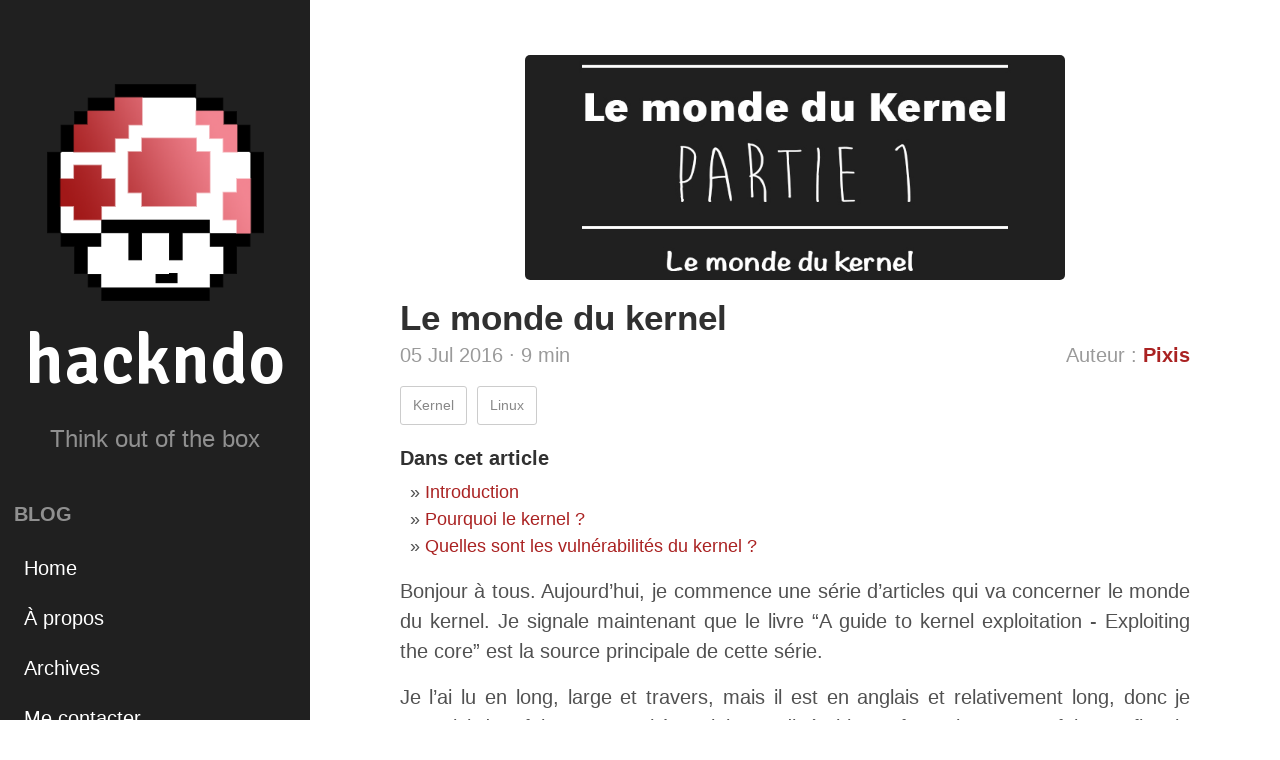

--- FILE ---
content_type: text/html; charset=utf-8
request_url: https://beta.hackndo.com/le-monde-du-kernel/
body_size: 7142
content:
<!doctype html>
<html lang="fr-fr" class="no-js">

  <head>
    <link href="http://gmpg.org/xfn/11" rel="profile" hreflang="fr">
    <meta http-equiv="X-UA-Compatible" content="IE=edge">
    <meta http-equiv="content-type" content="text/html; charset=utf-8">
  
    <meta name="google-site-verification" content="JeRPv2CEcpONAy8C7dMr1nzjlpZxlxYCtt2PnuQ78g8" />
    <!-- Enable responsiveness on mobile devices-->
    <meta name="viewport" content="width=device-width, initial-scale=1.0, maximum-scale=1">
  
    <title>
      
        Le monde du kernel - hackndo
      
    </title>

	<link rel="stylesheet" href="/assets/css/style.css?v=1.13"> <!-- Resource style -->
    <link rel="stylesheet" type="text/css" href="https://fonts.googleapis.com/css?family=Signika:600"> <!-- Logo font -->
    <script src="/assets/js/modernizr.js"></script> <!-- Modernizr -->
    
    <link rel="apple-touch-icon" sizes="57x57" href="/assets/icones/favicon/apple-icon-57x57.png">
    <link rel="apple-touch-icon" sizes="60x60" href="/assets/icones/favicon/apple-icon-60x60.png">
    <link rel="apple-touch-icon" sizes="72x72" href="/assets/icones/favicon/apple-icon-72x72.png">
    <link rel="apple-touch-icon" sizes="76x76" href="/assets/icones/favicon/apple-icon-76x76.png">
    <link rel="apple-touch-icon" sizes="114x114" href="/assets/icones/favicon/apple-icon-114x114.png">
    <link rel="apple-touch-icon" sizes="120x120" href="/assets/icones/favicon/apple-icon-120x120.png">
    <link rel="apple-touch-icon" sizes="144x144" href="/assets/icones/favicon/apple-icon-144x144.png">
    <link rel="apple-touch-icon" sizes="152x152" href="/assets/icones/favicon/apple-icon-152x152.png">
    <link rel="apple-touch-icon" sizes="180x180" href="/assets/icones/favicon/apple-icon-180x180.png">
    <link rel="icon" type="image/png" sizes="192x192"  href="/assets/icones/favicon/android-icon-192x192.png">
    <link rel="icon" type="image/png" sizes="32x32" href="/assets/icones/favicon/favicon-32x32.png">
    <link rel="icon" type="image/png" sizes="96x96" href="/assets/icones/favicon/favicon-96x96.png">
    <link rel="icon" type="image/png" sizes="16x16" href="/assets/icones/favicon/favicon-16x16.png">
    
    <meta name="msapplication-TileColor" content="#ffffff">
    <meta name="msapplication-TileImage" content="/assets/icones/favicon/ms-icon-144x144.png">
    <meta name="theme-color" content="#ffffff">
  	
	<!-- RSS -->
    <link type="application/atom+xml" rel="alternate" href="https://beta.hackndo.com/feed.xml" title="hackndo" />

    <!-- Twitter card -->
    <meta name="twitter:card" content="summary" />
    <meta name="twitter:site" content="@hackanddo" />
    <meta name="twitter:creator" content="@hackanddo" />
    <meta name="twitter:title" content="Le monde du kernel" />
    <meta name="twitter:description" content="Lorsque vous utilisez votre ordinateur tous les jours, en allant sur internet, en regardant des films, ou encore en codant, une grosse machinerie est en route pour vous simplifier la vie." />
    
    <meta name="twitter:image" content="https://beta.hackndo.com/assets/uploads/2016/07/kernel_1.jpg" />
    

    
      
    
	<!-- Global site tag (gtag.js) - Google Analytics -->
<script async src="https://www.googletagmanager.com/gtag/js?id=G-DNP6NC70FV"></script>
<script>
  window.dataLayer = window.dataLayer || [];
  function gtag(){dataLayer.push(arguments);}
  gtag('js', new Date());

  gtag('config', 'G-DNP6NC70FV');
</script>
    <!-- Begin Jekyll SEO tag v2.8.0 -->
<meta name="generator" content="Jekyll v3.10.0" />
<meta property="og:title" content="Le monde du kernel" />
<meta name="author" content="Pixis" />
<meta property="og:locale" content="fr_FR" />
<meta name="description" content="Lorsque vous utilisez votre ordinateur tous les jours, en allant sur internet, en regardant des films, ou encore en codant, une grosse machinerie est en route pour vous simplifier la vie." />
<meta property="og:description" content="Lorsque vous utilisez votre ordinateur tous les jours, en allant sur internet, en regardant des films, ou encore en codant, une grosse machinerie est en route pour vous simplifier la vie." />
<link rel="canonical" href="https://beta.hackndo.com/le-monde-du-kernel/" />
<meta property="og:url" content="https://beta.hackndo.com/le-monde-du-kernel/" />
<meta property="og:site_name" content="hackndo" />
<meta property="og:type" content="article" />
<meta property="article:published_time" content="2016-07-05T17:48:43+00:00" />
<meta name="twitter:card" content="summary" />
<meta property="twitter:title" content="Le monde du kernel" />
<script type="application/ld+json">
{"@context":"https://schema.org","@type":"BlogPosting","author":{"@type":"Person","name":"Pixis"},"dateModified":"2016-07-05T17:48:43+00:00","datePublished":"2016-07-05T17:48:43+00:00","description":"Lorsque vous utilisez votre ordinateur tous les jours, en allant sur internet, en regardant des films, ou encore en codant, une grosse machinerie est en route pour vous simplifier la vie.","headline":"Le monde du kernel","mainEntityOfPage":{"@type":"WebPage","@id":"https://beta.hackndo.com/le-monde-du-kernel/"},"publisher":{"@type":"Organization","logo":{"@type":"ImageObject","url":"https://beta.hackndo.com/assets/icones/logo.png"},"name":"Pixis"},"url":"https://beta.hackndo.com/le-monde-du-kernel/"}</script>
<!-- End Jekyll SEO tag -->

</head>


  <body>
    <header class="cd-main-header">
    <a href="/" class="cd-logo"><img src="/assets/icones/logo.png" alt="hackndo logo" /> <span class="cd-logo-title">hackndo</span></a>
		
    <a href="#0" class="cd-nav-trigger">Menu<span></span></a>

</header> <!-- .cd-main-header -->
    <main class="cd-main-content">
		<nav class="cd-side-nav">
            <div class="sidebar-about">
    <h1>
        <img id="site-logo" src="/assets/icones/pixis_logo.png" alt="hackndo logo" title="logo" />
        <a class="sidebar-title" href="/">
        hackndo
        </a>
    </h1>
    <p class="lead">Think out of the box</p>
</div>

<ul>
    <li class="cd-label">Blog</li>
    <li class="">
        <a href="/">Home</a>
    </li>
    
    
        
            
        
    
        
            
                <li class="">
                    <a href="/about/">À propos</a>
                </li>
            
        
    
        
            
                <li class="">
                    <a href="/archives/">Archives</a>
                </li>
            
        
    
        
            
                <li class="">
                    <a href="/contact/">Me contacter</a>
                </li>
            
        
    
        
            
                <li class="">
                    <a href="/disclaimer/">Disclaimer</a>
                </li>
            
        
    
        
    
        
            
        
    
        
            
                <li class="">
                    <a href="/projects/">Projets</a>
                </li>
            
        
    
        
    
        
    
        
    
        
    
        
    
        
    
        
    
        
    
        
    
        
    
        
    
        
    
        
    
        
    
        
    
        
    
        
    
        
            
        
    
        
            
        
    
        
            
        
    
        
            
        
    
        
            
        
    
        
            
        
    
</ul>
<ul>
    <li class="cd-label">Liens</li>
    <li><a href="https://www.login-securite.com/" target="_blank">Login Sécurité</a></li>
</ul>

<div class="sidebar-social">
<ul>
  <li><a href="https://twitter.com/HackAndDo" title="Twitter" target="_blank"><img alt="Twitter" title="Twitter" src="/assets/icones/social/twitter.png" /></a></li>
  <li><a href="https://github.com/hackndo" title="Github" target="_blank"><img title="Github" alt="Github" src="/assets/icones/social/github.png" /></a></li>
  <li><a href="https://www.youtube.com/channel/UC9WYWHLdu9TK-0Hu3wcHJ9g" title="Youtube" target="_blank"><img title="Youtube" alt="Youtube" src="/assets/icones/social/youtube.png" /></a></li>
  <li><a href="https://discord.hackndo.com" title="Discord" target="_blank"><img title="Discord" alt="Discord" src="/assets/icones/social/discord.png" /></a></li>
  <li><a href="https://www.linkedin.com/in/romainbentz/" title="LinkedIn" target="_blank"><img title="LinkedIn" alt="LinkedIn" src="/assets/icones/social/linkedin.png" /></a></li>
  <li><a href="/feed.xml" title="RSS" target="_blank"><img title="RSS" alt="RSS" src="/assets/icones/social/rss.png" /></a></li>
  <li><a href="https://ko-fi.com/hackndo" title="Ko-Fi" target="_blank"><img title="Ko-Fi" alt="Ko-Fi" src="/assets/icones/social/kofi.gif" /></a></li>
</ul>
</div>
<p class="sidebar-copyright">&copy; 2026. Tous droits réservés.</p>

        </nav>

        <div class="content-wrapper">
            
              
                
              
                
              
                
              
                
              
                
              
                
              
                
              
                
              
                
              
                
              
                
              
                
              
                
              
                
              
                
              
                
              
                
              
                
              
                
              
                
              
                
              
                
              
                
              
                
              
                
              
                
              
                
              
                
              
                
              
                
              
                
              
                
              
                
                  
                
              
                
              
                
              
                
              
                
              
                
              
                
              
                
              
                
              
                
              
                
              
                
              
                
              
                
              
                
              
                
              
                
              
                
              
                
              
            
            <div class="post">
  
  <div class="post-cover">
    <img src="/assets/uploads/2016/07/kernel_1.jpg" alt="Le monde du kernel" title="Le monde du kernel" />
  </div>
  
  <h1 class="post-title">Le monde du kernel</h1>
  <div class="post-info">
    
    <p class="alignleft">05 Jul 2016 · 9 min</p>
    <p class="alignright">Auteur : <strong><a href="https://twitter.com/HackAndDo">Pixis</a></strong></p>
      <div class="keywords">
        <span class="post-tags"><a href="/archives/#kernel"><i class="fas fa-tags"></i> Kernel</a><a href="/archives/#linux"><i class="fas fa-tags"></i> Linux</a></span>
      </div>
</div>

  <article>
  <p>Bonjour à tous. Aujourd’hui, je commence une série d’articles qui va concerner le monde du kernel. Je signale maintenant que le livre “A guide to kernel exploitation - Exploiting the core” est la source principale de cette série.</p>

<p>Je l’ai lu en long, large et travers, mais il est en anglais et relativement long, donc je tente ici d’en faire une synthèse claire et digérable en français pour en faire profiter le plus de monde. J’espère qu’à la suite de cette lecture, vous aurez une compréhension suffisamment globale et profonde des rouages du kernel pour passer la barrière du copier/coller lors de lectures de tutoriaux pratiques.</p>

<p>Je ne me contente évidemment pas d’un simple résumé, je tente le plus possible d’ajouter des schémas ou des exemples pour rendre cette série la plus agréable à lire possible.</p>

<!--more-->

<h2 id="introduction">Introduction</h2>

<p>Lorsque vous utilisez votre ordinateur tous les jours, en allant sur internet, en regardant des films, ou encore en codant, une grosse machinerie est en route pour vous simplifier la vie. Pour utiliser votre wifi ou écouter de la musique, il faut à un moment donné communiquer avec le matériel, et pourtant vous n’avez pas besoin de connaitre le constructeur de votre carte réseau, ni celui de votre carte son. Si c’est possible, c’est parce que vous utilisez un système d’exploitation (ou OS, Operating System) qui sert de couche d’abstraction pour ces différentes contraintes. Et le coeur de l’OS est ce qu’on appelle le noyau (kernel).</p>

<p>Le schéma suivant résume de manière très macro ce découpage.</p>

<p><a href="/assets/uploads/2016/06/Screen-Shot-2016-06-14-at-23.20.15.png"><img src="/assets/uploads/2016/06/Screen-Shot-2016-06-14-at-23.20.15.png" alt="Screen-Shot-2016-06-14-at-23.20.15" /></a></p>

<p>En général, le kernel est la partie qui comprend essentiellement ce qui est critique au bon fonctionnement de la machine comme l’accès au matériel, la gestion des ressources ou la sécurité. L’OS quant à lui regroupe le kernel et les programmes/bibliothèques qui sont au dessus, le <em>runtime</em>, comme la libc sous linux, le binaire <em>init</em> etc.</p>

<p>Pour travailler sereinement et de manière sûre, le kernel a besoin de poser des barrières entre les actions critiques et les autres. Pour cela, il le fait au niveau matériel et au niveau logiciel.</p>

<ul>
  <li>Au niveau <strong>matériel</strong>, la majorité des CPU ont des jeux d’instruction qui proposent deux modes d’exécution. Le premier est un mode privilégié dans lequel toutes les instructions sont disponibles tandis que le second est un mode non privilégié, ne donnant accès qu’à une partie des instructions.</li>
  <li>Au niveau <strong>logiciel</strong>, le kernel s’arrange pour avoir accès aux plages mémoires de tous les processus en cours d’exécution, tout en interdisant l’accès de sa propre plage mémoire aux autre processus. La plage mémoire du kernel est appelée Kernel-Land, tandis que la plage mémoire que voit chaque processus est appelée User-Land</li>
</ul>

<p>Biensûr, ces protections, bien que nécessaires, ne sont pas toujours suffisantes. De nos jours, tous les systèmes informatiques sont multi-utilisateurs et multi-tâches. Il ne faut par exemple pas qu’un utilisateur puisse s’accaparer toute la mémoire, ou toute la bande passante. Il faut également qu’il y ait la possibilité d’ajouter, supprimer ou modifier des utilisateurs, ou encore la possibilité de modifier le kernel pour le mettre à jour par exemple. Pour répondre à ces besoins, tous les utilisateurs ont un identifiant unique appelé UID (User ID), mais il y a un UID qui est spécial, et qui permet d’avoir des droits plus élevés que tous les autres. C’est celui de l’administrateur chez windows, ou du root chez Unix, généralement le 0. Cet utilisateur peut souvent modifier le kernel, toujours gérer les utilisateurs etc. C’est le tout puissant, c’est celui qu’on veut usurper quand il en vient à l’exploitation d’un système.</p>

<h2 id="pourquoi-le-kernel-">Pourquoi le kernel ?</h2>

<p>Depuis longtemps, les attaquants se concentrent sur le User-Land, ce qui a logiquement entrainé la prise de mesures de sécurité telles que l’ASLR, le canary, les zones NX etc. Le user-land devient de plus en plus protégé. Par ailleurs, une exploitation du kernel donne plus de droit à l’attaquant. Ça parait donc logique que l’attention des attaquants se tourne vers le kernel.</p>

<p>Cependant écrire des exploits pour profiter de vulnérabilités dans le kernel n’est pas aussi simple que dans le User-Land. En effet, s’il y a une erreur dans le User-Land, l’application crash. S’il y a une erreur dans le Kernel-Land, le kernel crash. Et le kernel, c’est le coeur de l’OS, donc s’il crash, la machine peut ne plus fonctionner et s’éteindre. Et ça, c’est balo, parce qu’on ne peut plus rien faire. Par ailleurs, nous avons dit que le kernel était protégé de manière matérielle et logicielle, donc il est plus compliqué de trouver des infos, d’autant plus que TOUS les processus en cours affectent l’état du kernel, donc l’arrangement mémoire du kernel-land change rapidement, pas simple. Enfin, le kernel est extrêmement gros et complexe, donc l’attaquant doit comprendre beaucoup de méchanismes pour trouver puis exploiter des vulnérabilités.</p>

<h2 id="quelles-sont-les-vulnérabilités-du-kernel-">Quelles sont les vulnérabilités du kernel ?</h2>

<p>Sans être exhaustif, il existe différentes vulnérabilités.</p>

<p>Le kernel est responsable de l’ordonnancement (<em>scheduling</em>) des différentes tâches pour simuler un comportement multi-tâches. Nous ne rentrerons pas dans les détails de l’ordonnancement, mais le fait que le kernel bascule d’une tâche à l’autre permet l’utilisation de <em>race conditions</em> (contidions de concurrence). C’est à dire qu’entre deux instructions peut s’écouler un temps plus ou moins long, et pour peu que la première instruction soit une vérification sur des droits et que la deuxième soit une action si les droits sont vérifiés, il est possible de modifier des éléments entre la vérification et l’action prise, pour que l’action s’effectue sur autre chose que prévu.</p>

<p>Par ailleurs, pour passer d’un processus à l’autre, le kernel doit mémoriser des informations telles que les fichiers ouverts, les droits du processus, et quelles pages mémoires sont utilisées par celui-ci. Si nous trouvons où sont stockées ces infos et que nous les modifions, ça peut devenir intéressant.</p>

<p>Ensuite, le kernel est responsable de la gestion de la mémoire virtuelle. L’article sur <a href="/memory-allocation/">la gestion de la mémoire</a> en parle rapidement, mais ajoutons ici quelques informations et termes. La mémoire physique est divisée en <em>frames</em>, et la mémoire virtuelle en <em>pages</em>. Lorsqu’un processus a besoin d’espace mémoire, il demande à la mémoire physique de lui allouer des <em>pages</em>. C’est la table de pages qui fait le lien entre les <em>pages</em> et les <em>frames</em>, avec une table de pages par processus.</p>

<p><a href="/assets/uploads/2016/06/Screen-Shot-2016-07-05-at-20.56.49.png"><img src="/assets/uploads/2016/06/Screen-Shot-2016-07-05-at-20.56.49.png" alt="Screen-Shot-2016-07-05-at-20.56.49" /></a></p>

<p>Oui, il y a beaucoup de flèches. L’idée, c’est de montrer qu’à gauche, côté mémoire virtuelle, nous avons les <em>pages</em> qui trouvent leur emplacement grace aux tables de pages qui font la traduction avec la mémoire physique découpée en <em>frames</em>.</p>

<p>Deux implémentations existent pour la séparation des pages allouées entre kernel et utilisateur.</p>

<ul>
  <li>La première, c’est que la plage de mémoire virtuelle attribuée à un processus est <strong>partagée</strong>. Une partie pour le processus, l’autre partie pour le kernel. Pour cela, les entrées de la table de page du kernel sont répliquées dans la table de page du processus. C’est cette implémentation qui a été représentée dans le schéma précédent.</li>
  <li>La seconde, c’est que le kernel et le processus ont tous les deux une <strong>zone mémoire complète et indépendente</strong>.</li>
</ul>

<p>Schématiquement, ça donne donc ceci :</p>

<p><a href="/assets/uploads/2016/06/Screen-Shot-2016-06-14-at-23.30.17.png"><img src="/assets/uploads/2016/06/Screen-Shot-2016-06-14-at-23.30.17.png" alt="Screen-Shot-2016-06-14-at-23.30.17" /></a></p>

<p>Mais si vous souhaitez un peu plus de détails, alors ça ressemble un peu plus à cela</p>

<p><a href="/assets/uploads/2016/06/Screen-Shot-2016-07-05-at-22.39.32.png"><img src="/assets/uploads/2016/06/Screen-Shot-2016-07-05-at-22.39.32.png" alt="Screen-Shot-2016-07-05-at-22.39.32" /></a></p>

<p>La première implémentation est la plus intéressante. En effet, le CPU peut avoir deux contextes d’exécution.</p>

<p>Le premier contexte d’exécution, qui ne nous intéresse pas vraiment, est le mode superviseur. C’est lorsqu’aucun processus n’est attaché au contexte. Ça arrive par exemple avec des interruptions réseau ou disque.</p>

<p>Mais dans le deuxième, le contexte processus (<em>process context</em>), un processus est associé, appelé le <em>backing process</em>, ce qui signifie que quelque part dans le kernel se trouvent les infos du processus en cours, et ça c’est cool pour nous. Comme on controle le <em>backing process</em>, on contrôle le user-land. Et comme on est dans le cas où la plage mémoire est partagée avec le kernel-land, si on trouve une faille dans le kernel, on peut rediriger le flot d’exécution dans le user-land, qu’on contrôle. Parfait! Voici un petit schéma qui illustre ces propos :</p>

<p><a href="/assets/uploads/2016/06/Screen-Shot-2016-07-05-at-21.28.07.png"><img src="/assets/uploads/2016/06/Screen-Shot-2016-07-05-at-21.28.07.png" alt="Screen-Shot-2016-07-05-at-21.28.07" /></a></p>

<p>Comme la mémoire du kernel est répliquée pour tous les processus, on peut créer notre processus à nous. On peut alors exploiter la vulnérabilité dans le kernel qui nous permet de rediriger le flot d’exécution du kernel vers une partie de code qu’on a préparée. Il suffit alors que ce code change les infos de notre processus en cours pour lui donner des droits plus élevés, et le tour est joué.</p>

<hr />

<p>Alors, prêts à plonger dans ce nouveau monde ? La suite avec <a href="/les-failles-kernel">les failles kernel</a></p>

  </article>
</div>
<div class="keywords">
    <span class="post-tags"><a href="/archives/#kernel"><i class="fas fa-tags"></i> Kernel</a><a href="/archives/#linux"><i class="fas fa-tags"></i> Linux</a></span>
  </div>


<br />
<div class="box">
  <div class="dash">
    <div class="picture">
      <img src="/assets/icones/pixis_logo.png" alt="hackndo logo" title="logo" />
    </div>
    <div class="box_content">
      <strong>Auteur</strong> : <a href="/contact/" target="_blank">Pixis</a><br />
      Créateur du blog, suivez-moi sur <a href="https://twitter.com/HackAndDo/" target="_blank">twitter</a> ou <a href="https://discord.hackndo.com" target="blank">discord</a>
    </div>
    
  </div>
</div>


<div class="related">
  <h2>Articles similaires</h2>
  <ul class="related-posts">
    
      <li>
        <h3>
          <a href="/password-spraying-lockout/">
            Spray passwords, avoid lockouts
            <small>30 May 2024</small>
          </a>
        </h3>
      </li>
    
      <li>
        <h3>
          <a href="/tokens-standards/">
            Tokens ERC20 et ERC721
            <small>16 Oct 2023</small>
          </a>
        </h3>
      </li>
    
      <li>
        <h3>
          <a href="/sensitive-data/">
            Données sensibles d'un smart contract
            <small>03 Oct 2023</small>
          </a>
        </h3>
      </li>
    
  </ul>
</div>

<div id="disqus_thread"></div>
<script>
    /**
     *  RECOMMENDED CONFIGURATION VARIABLES: EDIT AND UNCOMMENT THE SECTION BELOW TO INSERT DYNAMIC VALUES FROM YOUR PLATFORM OR CMS.
     *  LEARN WHY DEFINING THESE VARIABLES IS IMPORTANT: https://disqus.com/admin/universalcode/#configuration-variables
     */
    
    var disqus_config = function () {
        this.page.url = 'https://beta.hackndo.com/le-monde-du-kernel/';  // Replace PAGE_URL with your page's canonical URL variable
        this.page.identifier = '0000-0000-0000-0013';
    };
    
    (function() {  // DON'T EDIT BELOW THIS LINE
        var d = document, s = d.createElement('script');
        
        s.src = '//hackndo.disqus.com/embed.js';
        
        s.setAttribute('data-timestamp', +new Date());
        (d.head || d.body).appendChild(s);
    })();
</script>
<noscript>Please enable JavaScript to view the <a href="https://disqus.com/?ref_noscript" rel="nofollow">comments powered by Disqus.</a></noscript>

        </div>
    </main>
    <script src="/assets/js/jquery-2.1.4.js"></script>
    <script src="/assets/js/jquery.menu-aim.js"></script>
    <script src="/assets/js/anchor.min.js"></script>
    <script src="/assets/js/main.js"></script> <!-- Resource jQuery -->
  </body>
</html>

--- FILE ---
content_type: text/html; charset=utf-8
request_url: https://disqus.com/embed/comments/?base=default&f=hackndo&t_i=0000-0000-0000-0013&t_u=https%3A%2F%2Fbeta.hackndo.com%2Fle-monde-du-kernel%2F&t_d=Le%20monde%20du%20kernel&t_t=Le%20monde%20du%20kernel&s_o=default
body_size: 3240
content:
<!DOCTYPE html>

<html lang="en" dir="ltr" class="not-supported type-">

<head>
    <title>Disqus Comments</title>

    
    <meta name="viewport" content="width=device-width, initial-scale=1, maximum-scale=1, user-scalable=no">
    <meta http-equiv="X-UA-Compatible" content="IE=edge"/>

    <style>
        .alert--warning {
            border-radius: 3px;
            padding: 10px 15px;
            margin-bottom: 10px;
            background-color: #FFE070;
            color: #A47703;
        }

        .alert--warning a,
        .alert--warning a:hover,
        .alert--warning strong {
            color: #A47703;
            font-weight: bold;
        }

        .alert--error p,
        .alert--warning p {
            margin-top: 5px;
            margin-bottom: 5px;
        }
        
        </style>
    
    <style>
        
        html, body {
            overflow-y: auto;
            height: 100%;
        }
        

        #error {
            display: none;
        }

        .clearfix:after {
            content: "";
            display: block;
            height: 0;
            clear: both;
            visibility: hidden;
        }

        
    </style>

</head>
<body>
    

    
    <div id="error" class="alert--error">
        <p>We were unable to load Disqus. If you are a moderator please see our <a href="https://docs.disqus.com/help/83/"> troubleshooting guide</a>. </p>
    </div>

    
    <script type="text/json" id="disqus-forumData">{"session":{"canModerate":false,"audienceSyncVerified":false,"canReply":true,"mustVerify":false,"recaptchaPublicKey":"6LfHFZceAAAAAIuuLSZamKv3WEAGGTgqB_E7G7f3","mustVerifyEmail":false},"forum":{"aetBannerConfirmation":null,"founder":"155747957","twitterName":null,"commentsLinkOne":"1 comment","guidelines":null,"disableDisqusBrandingOnPolls":false,"commentsLinkZero":"0 Commentaire","disableDisqusBranding":false,"id":"hackndo","createdAt":"2016-07-04T23:26:20.802167","category":"Tech","aetBannerEnabled":false,"aetBannerTitle":null,"raw_guidelines":null,"initialCommentCount":null,"votingType":null,"daysUnapproveNewUsers":null,"installCompleted":true,"moderatorBadgeText":"","commentPolicyText":null,"aetEnabled":false,"channel":null,"sort":2,"description":null,"organizationHasBadges":true,"newPolicy":true,"raw_description":null,"customFont":null,"language":"en","adsReviewStatus":1,"commentsPlaceholderTextEmpty":null,"daysAlive":0,"forumCategory":{"date_added":"2016-01-28T01:54:31","id":8,"name":"Tech"},"linkColor":null,"colorScheme":"auto","pk":"4393724","commentsPlaceholderTextPopulated":null,"permissions":{},"commentPolicyLink":null,"aetBannerDescription":null,"favicon":{"permalink":"https://disqus.com/api/forums/favicons/hackndo.jpg","cache":"//a.disquscdn.com/1763052994/images/favicon-default.png"},"name":"hackndo","commentsLinkMultiple":"{num} comments","settings":{"threadRatingsEnabled":false,"adsDRNativeEnabled":false,"behindClickEnabled":false,"disable3rdPartyTrackers":true,"adsVideoEnabled":false,"adsProductVideoEnabled":false,"adsPositionBottomEnabled":false,"ssoRequired":false,"contextualAiPollsEnabled":false,"unapproveLinks":false,"adsPositionRecommendationsEnabled":false,"adsEnabled":false,"adsProductLinksThumbnailsEnabled":false,"hasCustomAvatar":false,"organicDiscoveryEnabled":true,"adsProductDisplayEnabled":false,"adsProductLinksEnabled":false,"audienceSyncEnabled":false,"threadReactionsEnabled":true,"linkAffiliationEnabled":false,"adsPositionAiPollsEnabled":false,"disableSocialShare":false,"adsPositionTopEnabled":false,"adsProductStoriesEnabled":false,"sidebarEnabled":false,"adultContent":false,"allowAnonVotes":false,"gifPickerEnabled":true,"mustVerify":true,"badgesEnabled":false,"mustVerifyEmail":true,"allowAnonPost":true,"unapproveNewUsersEnabled":false,"mediaembedEnabled":true,"aiPollsEnabled":false,"userIdentityDisabled":false,"adsPositionPollEnabled":false,"discoveryLocked":false,"validateAllPosts":false,"adsSettingsLocked":false,"isVIP":false,"adsPositionInthreadEnabled":false},"organizationId":3268236,"typeface":"auto","url":"https://hackndo.com","daysThreadAlive":0,"avatar":{"small":{"permalink":"https://disqus.com/api/forums/avatars/hackndo.jpg?size=32","cache":"//a.disquscdn.com/1763052994/images/noavatar32.png"},"large":{"permalink":"https://disqus.com/api/forums/avatars/hackndo.jpg?size=92","cache":"//a.disquscdn.com/1763052994/images/noavatar92.png"}},"signedUrl":"https://disq.us/?url=https%3A%2F%2Fhackndo.com&key=eoWRd52z19XnyeJMH9Gmdg"}}</script>

    <div id="postCompatContainer"><div class="comment__wrapper"><div class="comment__name clearfix"><img class="comment__avatar" src="https://c.disquscdn.com/uploads/users/15433/3458/avatar92.jpg?1531479553" width="32" height="32" /><strong><a href="">Ge0</a></strong> &bull; 9 years ago
        </div><div class="comment__content"><p>Ca c'est du bon cru. :)</p><p>En revanche j'ai du mal à comprendre la partie où tu parles du mode superviseur et des "deux contextes d'exécution". Tu veux en fait dire que parfois le processeur exécute des vecteurs d'interruption et que cette partie ne nous intéresse pas dans la mesure où il ne s'agit pas d'exécuter du code dans le contexte de notre processus ?</p><p>Dit comme ça, ça fait un peu "je te réexplique ce que tu m'as appris", mais je t'avoue que ça n'est pas très clair chez moi.</p><p>Pour le reste rien à dire, les schémas sont propres et le tout est bien présenté. Merci !</p></div></div><div class="comment__wrapper"><div class="comment__name clearfix"><img class="comment__avatar" src="https://c.disquscdn.com/uploads/users/15574/7957/avatar92.jpg?1467812612" width="32" height="32" /><strong><a href="">Hackndo</a></strong> &bull; 9 years ago
        </div><div class="comment__content"><p>Salut Ge0, merci pour le retour.<br>Ce que je veux dire, c'est que lorsqu'il y a une interruption matérielle, par exemple un disque qui a fini un boulot, c'est une interruption asynchrone. Elle peut intervenir à n'importe quel moment, le flux d'exécution est transféré à un handler, on n'a aucune idée du processus qui a été interrompu, et il y a plusieurs contraintes pour le code contenu dans ce handler (par exemple le code doit être non bloquant).<br>On ne retrouve pas ces contraintes dans le code associé aux interruptions logicielles, souvent engendrées par un appel système. Et comme on contrôle le backing process, donc le User-Land, ça rend l'exploitation beaucoup  beaucoup plus simple, sachant que, suite à une vulnérabilité, on peut souvent peut rediriger le flux d'exécution dans le User-Land, et ça c'est cool. Par ailleurs, on a des structures connues à réécrire pour faire de l'escalade de privilèges.</p></div></div><div class="comment__wrapper"><div class="comment__name clearfix"><img class="comment__avatar" src="https://c.disquscdn.com/uploads/users/5591/8802/avatar92.jpg?1375292980" width="32" height="32" /><strong><a href="">Samue</a></strong> &bull; 9 years ago
        </div><div class="comment__content"><p>Très belle article !</p></div></div><div class="comment__wrapper"><div class="comment__name clearfix"><img class="comment__avatar" src="https://c.disquscdn.com/uploads/users/15574/7957/avatar92.jpg?1467812612" width="32" height="32" /><strong><a href="">Hackndo</a></strong> &bull; 9 years ago
        </div><div class="comment__content"><p>Merci ! Chouette si ça te plait. Le reste va arriver dans les jours à venir.</p></div></div></div>


    <div id="fixed-content"></div>

    
        <script type="text/javascript">
          var embedv2assets = window.document.createElement('script');
          embedv2assets.src = 'https://c.disquscdn.com/embedv2/latest/embedv2.js';
          embedv2assets.async = true;

          window.document.body.appendChild(embedv2assets);
        </script>
    



    
</body>
</html>


--- FILE ---
content_type: text/css; charset=utf-8
request_url: https://beta.hackndo.com/assets/css/style.css?v=1.13
body_size: 3196
content:
*,::after,::before{box-sizing:border-box}
html{font-family:"PT Sans",Helvetica,Arial,sans-serif}
body{background-color:#fff;color:#515151;-webkit-text-size-adjust:100%;-ms-text-size-adjust:100%;text-align:justify;text-justify:inter-word;padding:0;margin:0}
body::after{clear:both;content:"";display:table}
.cd-main-content .content-wrapper{padding:65px 7% 3em}
.cd-main-content::before{display:none;content:'mobile'}
.cd-main-content .content-wrapper .lang img{width:50px;opacity:.3;float:right;margin-top:35px}
.cd-main-content .content-wrapper .lang img:hover{opacity:.8}
@media only screen and (min-width:900px){.cd-main-content .content-wrapper{margin-left:310px;padding-top:55px}
.cd-main-content::before{content:'desktop'}
}
a{color:#a22;text-decoration:none}
a strong{color:inherit}
a:focus,a:hover{text-decoration:underline}
a.anchorjs-link:focus,a.anchorjs-link:hover{text-decoration:none}
body{font-size:18px;line-height:1.5}
@media only screen and (min-width:900px){body{font-size:20px}
}
h1,h2,h3,h4,h5,h6{margin-bottom:.5rem;font-weight:700;line-height:1.25;color:#313131;text-rendering:optimizeLegibility}
h1{font-size:2.2rem}
h2{margin-top:1rem;font-size:1.8rem}
h3{margin-top:1.5rem;font-size:1.5rem}
h4,h5,h6{margin-top:1rem;font-size:1.3rem}
p{margin-top:0;margin-bottom:1rem}
strong{color:#303030}
dl,ol,ul{margin-top:0;margin-bottom:1rem}
dt{font-weight:700}
dd{margin-bottom:.5rem}
hr{position:relative;margin:1.5rem 0;border:0;border-top:1px solid #eee;border-bottom:1px solid #fff}
abbr{font-size:85%;font-weight:700;color:#555;text-transform:uppercase}
abbr[title]{cursor:help;border-bottom:1px dotted #e5e5e5}
code,pre{font-family:Menlo,Monaco,"Courier New",monospace}
code{padding:.25em .5em;font-size:85%;color:#bf616a;background-color:#f9f9f9;border-radius:3px}
pre{display:block;margin-top:0;margin-bottom:1rem;padding:1rem;font-size:.8rem;line-height:1.4;overflow:auto;word-break:normal!important;word-wrap:normal!important;white-space:pre!important;background-color:#f9f9f9}
pre code{padding:0;font-size:100%;color:inherit;background-color:transparent}
p img{margin-left:auto;margin-right:auto}
.highlight{margin-bottom:1rem;border-radius:4px;margin-right:.25rem;margin-left:.25rem}
.highlight pre{margin-bottom:0}
.gist .gist-file{font-family:Menlo,Monaco,"Courier New",monospace!important}
.gist .markdown-body{padding:15px}
.gist pre{padding:0;background-color:transparent}
.gist .gist-file .gist-data{font-size:.8rem!important;line-height:1.4}
.gist code{padding:0;color:inherit;background-color:transparent;border-radius:0}
blockquote{padding:.5rem 1rem;margin:.8rem 0;color:#7a7a7a;border-left:.25rem solid #e5e5e5}
blockquote p:last-child{margin-bottom:0}
@media (min-width:30em){blockquote{padding-right:5rem;padding-left:1.25rem}
}
img{display:block;max-width:100%;margin:auto auto 1rem;border-radius:5px}
.post-cover{margin-top:1em}
@media only screen and (min-width:900px){.post-cover{margin-top:0}
}
@media (min-width:64em){.post-cover img{max-width:27em}
img{max-width:50em}
}
table{margin-bottom:1rem;width:100%;border:1px solid #e5e5e5;border-collapse:collapse}
td,th{padding:.25rem .5rem;border:1px solid #e5e5e5}
tbody tr:nth-child(odd) td,tbody tr:nth-child(odd) th{background-color:#f9f9f9}
.lead{font-size:1.25rem;font-weight:300;text-align:center}
.message{margin-bottom:1rem;padding:1rem;color:#717171;background-color:#f9f9f9}
.container{max-width:38rem;padding-left:1rem;padding-right:1rem;margin-left:auto;margin-right:auto}
@media (min-width:80em){.content{max-width:80%;margin-left:22rem;margin-right:4rem}
}
.masthead{padding-top:1rem;padding-bottom:1rem;margin-bottom:3rem}
.masthead-title{margin-top:0;margin-bottom:0;color:#505050}
.masthead-title a{color:#505050}
.masthead-title small{font-size:75%;font-weight:400;color:silver;letter-spacing:0}
.page,.post{margin-bottom:2em}
.page-title,.post-title,.post-title a{color:#303030}
.page-title,.post-title{margin-top:0}
.post-info{margin-top:-.5rem;margin-bottom:1rem;color:#9a9a9a;font-size:16px}
@media only screen and (min-width:900px){.post-info{font-size:20px}
}
.google-icon-date{background-image:url(/assets/icones/date_grey.png);background-position:left center;background-repeat:no-repeat;padding-left:32px;padding-top:4px}
.alignleft{float:left;width:50%;text-align:left}
.alignright{float:left;width:50%;text-align:right}
​ .related{padding-top:2rem;padding-bottom:2rem;border-top:1px solid #eee}
.related-posts{padding-left:0;list-style:none}
.related-posts h3{margin-top:0}
.related-posts li small{font-size:75%;color:#999}
.related-posts li a:hover{color:#933;text-decoration:none}
.related-posts li a:hover small{color:inherit}
.pagination{overflow:hidden;margin-left:-1rem;margin-right:-1rem;font-family:"PT Sans",Helvetica,Arial,sans-serif;color:#ccc;text-align:center}
.pagination-item{display:block;padding:1rem;border:1px solid #eee}
.pagination-item:first-child{margin-bottom:-1px}
a.pagination-item:hover{background-color:#f5f5f5}
@media (min-width:30em){.pagination{margin:3rem 0}
.pagination-item{float:left;width:50%}
.pagination-item:first-child{margin-bottom:0;border-top-left-radius:4px;border-bottom-left-radius:4px}
.pagination-item:last-child{margin-left:-1px;border-top-right-radius:4px;border-bottom-right-radius:4px}
}
.keywords{font-size:70%}
.keywords .tags-title{margin-right:1em}
.keywords .post-tags{margin:1em 0 1.125em}
.keywords .post-tags a{display:inline-block;padding:8px 12px;border:solid 1px #ccc;border-radius:3px;color:#888;margin:0 .75em .375em 0}
.keywords .post-tags a:active,.keywords .post-tags a:focus,.keywords .post-tags a:hover{outline:0;border-color:#a6a6a6;text-decoration:none;color:#6a6a6a;background-color:#fcfcfc}
.keywords .post-tags a:active.fas,.keywords .post-tags a:focus .fas,.keywords .post-tags a:hover .fas{color:#a22}
.table-of-contents ul{list-style:none;margin-left:0;padding-left:1em;text-indent:-.4em;font-size:.9em}
.table-of-contents .title{margin-bottom:.5rem;font-weight:700;line-height:1.25;color:#313131;text-rendering:optimizeLegibility;font-size:1em}
.cd-main-header{position:absolute;z-index:2;top:0;left:0;height:55px;width:100%;background:#202020;box-shadow:0 1px 3px rgba(0,0,0,.2);-webkit-font-smoothing:antialiased;-moz-osx-font-smoothing:grayscale}
.cd-main-header::after{clear:both;content:"";display:table}
@media only screen and (min-width:900px){.cd-main-header{display:none}
}
.cd-logo{float:left;display:flex;margin:8px 0 0 7%}
.cd-logo:hover{text-decoration:none}
.cd-logo img{display:inline-block;vertical-align:middle;width:39px;height:39px}
.cd-logo .cd-logo-title{font-family:Signika,serif;height:44px;color:#fff;padding:7px 0 2px 8px}
@media only screen and (min-width:900px){.cd-logo{margin:16px 0 0 36px}
}
.cd-nav-trigger{float:right;position:relative;display:block;width:34px;height:44px;margin-top:5px;margin-right:5%;overflow:hidden;white-space:nowrap;color:transparent}
.cd-nav-trigger span,.cd-nav-trigger span::after,.cd-nav-trigger span::before{position:absolute;display:inline-block;height:3px;width:24px;background:#fff}
.cd-nav-trigger span{position:absolute;top:50%;right:5px;margin-top:-2px;-webkit-transition:background .2s;-moz-transition:background .2s;transition:background .2s}
.cd-nav-trigger span::after,.cd-nav-trigger span::before{content:'';right:0;-webkit-transform:translateZ(0);-moz-transform:translateZ(0);-ms-transform:translateZ(0);-o-transform:translateZ(0);transform:translateZ(0);-webkit-backface-visibility:hidden;backface-visibility:hidden;-webkit-transform-origin:0 50%;-moz-transform-origin:0 50%;-ms-transform-origin:0 50%;-o-transform-origin:0 50%;transform-origin:0 50%;-webkit-transition:-webkit-transform .2s;-moz-transition:-moz-transform .2s;transition:transform .2s}
.cd-nav-trigger span::before{top:-6px}
.cd-nav-trigger span::after{top:6px}
.cd-nav-trigger.nav-is-visible span{background:rgba(255,255,255,0)}
.cd-nav-trigger.nav-is-visible span::after,.cd-nav-trigger.nav-is-visible span::before{background:#fff}
.cd-nav-trigger.nav-is-visible span::before{-webkit-transform:translateX(4px) translateY(-3px) rotate(45deg);-moz-transform:translateX(4px) translateY(-3px) rotate(45deg);-ms-transform:translateX(4px) translateY(-3px) rotate(45deg);-o-transform:translateX(4px) translateY(-3px) rotate(45deg);transform:translateX(4px) translateY(-3px) rotate(45deg)}
.cd-nav-trigger.nav-is-visible span::after{-webkit-transform:translateX(4px) translateY(2px) rotate(-45deg);-moz-transform:translateX(4px) translateY(2px) rotate(-45deg);-ms-transform:translateX(4px) translateY(2px) rotate(-45deg);-o-transform:translateX(4px) translateY(2px) rotate(-45deg);transform:translateX(4px) translateY(2px) rotate(-45deg)}
@media only screen and (min-width:900px){.cd-nav-trigger{display:none}
}
.cd-side-nav{position:absolute;z-index:1;left:0;top:0;width:100%;padding:0 0 0;background-color:#202020;visibility:hidden;opacity:0;max-height:100vh;overflow:hidden;-webkit-font-smoothing:antialiased;-moz-osx-font-smoothing:grayscale;-webkit-transition:opacity .2s 0s,visibility 0s .2s;-moz-transition:opacity .2s 0s,visibility 0s .2s;transition:opacity .2s 0s,visibility 0s .2s}
.cd-side-nav.nav-is-visible{opacity:1;visibility:visible;overflow:visible;-webkit-overflow-scrolling:touch;-webkit-transition:opacity .2s 0s,visibility 0s 0s;-moz-transition:opacity .2s 0s,visibility 0s 0s;transition:opacity .2s 0s,visibility 0s 0s;max-height:none;box-shadow:0 2px 10px rgba(0,0,0,.2);padding-top:3em}
.cd-side-nav ol,.cd-side-nav ul{list-style:none}
.cd-side-nav>ul{padding-top:1em}
.cd-side-nav>ul:last-of-type{padding-bottom:0}
.cd-side-nav .cd-label,.cd-side-nav a{display:block;padding:.3em 5%}
.cd-side-nav .cd-label{text-transform:uppercase;font-weight:700;color:#646a6f;font-size:1em}
.cd-side-nav .sidebar-copyright{text-align:center}
.cd-side-nav ul a{position:relative;color:#fff;font-size:1.4rem}
.cd-side-nav ul.cd-top-nav>li:last-of-type>a{border-bottom:none}
.cd-side-nav>ul>li>a{padding-left:calc(5% + 24px);border-bottom:1px solid #373d44}
.cd-side-nav>ul>li.overview>a::before{background-position:-64px 0}
.cd-side-nav>ul>li.notifications>a::before{background-position:-80px 0}
.cd-side-nav>ul>li.comments>a::before{background-position:-48px 0}
.cd-side-nav>ul>li.bookmarks>a::before{background-position:-32px 0}
.cd-side-nav>ul>li.images>a::before{background-position:0 0}
.cd-side-nav>ul>li.users>a::before{background-position:-16px 0}
.sidebar-about{display:none}
.sidebar-social{display:none}
@media only screen and (min-width:900px){.cd-side-nav{position:relative;float:left;top:auto;min-height:100vh;padding:55px 0 20px 0;visibility:visible;opacity:1;overflow:visible;max-height:none;width:310px}
.cd-side-nav.nav-is-visible{box-shadow:none}
.cd-side-nav.is-fixed{position:fixed}
.cd-side-nav>ul{padding:.6em 0}
.cd-side-nav>ul>li:hover>a{background-color:#33383e;text-decoration:underline}
.cd-side-nav .cd-label,.cd-side-nav .sidebar-copyright{display:block;color:rgba(255,255,255,.5)}
.cd-side-nav .cd-label{padding:.7em .7em}
.cd-side-nav .sidebar-copyright{padding:0}
.cd-side-nav ul a{font-size:1em}
.cd-side-nav>ul>li>a{padding:.5em 1.2em;border-bottom:none}
.cd-side-nav .active>a{font-weight:700}
.cd-side-nav .sidebar-about{display:block}
.cd-side-nav .sidebar-about img{display:block;width:70%;margin-left:auto;margin-right:auto}
.cd-side-nav .sidebar-about .sidebar-title{color:#fff;margin:1rem;padding:0!important;font-family:Signika,serif;font-size:2em;text-align:center}
.cd-side-nav .sidebar-about .lead{color:rgba(255,255,255,.5);font-size:1.2em;font-weight:300;text-align:center;margin:1rem}
.cd-side-nav .sidebar-copyright{text-align:center;font-size:.9em;margin:.2em 0}
.sidebar-social{display:block;padding-top:.5em}
.sidebar-social ul{text-align:center}
.sidebar-social a{display:inline;padding:0 .1em}
.sidebar-social img{display:inline;width:1.2em;opacity:.7}
.sidebar-social img:hover{opacity:1}
.sidebar-social ul{padding:0}
.sidebar-social li{display:inline;list-style:none;margin:.1em}
.sidebar-social li:first-child{margin-left:0}
}
.box{display:none}
@media only screen and (min-width:900px){.box{display:block;padding:25px;width:100%;height:150px;margin:auto;background-color:#202020;padding-top:20px;box-shadow:0 1px 4px rgba(0,0,0,.3),0 0 20px rgba(0,0,0,.1) inset;margin-bottom:2em}
}
.dash{width:100%;height:100px;margin:auto;padding:10px;border:1px dashed #f7eeee;border-radius:5px;color:#f7eeee}
.dash .picture{float:left;margin-right:20px;margin-left:10px}
.dash .picture img{height:80px}
.dash .box_content{margin-top:10px;color:#f7eeee;line-height:150%}
.dash .box_content a{color:#e70d0d}
.dash .box_content strong{color:#f7eeee}
input[type=radio]{position:absolute;visibility:hidden;display:none}
label{color:#303030;display:inline-block;cursor:pointer;font-weight:700;padding:5px 20px}
input[type=radio]:checked+label{color:#fff;background:#303030}
label+input[type=radio]+label{border-left:solid 2px #303030}
.radio-group{border:solid 2px #303030;display:inline-block;overflow:hidden}
.sidebar-about img{display:block;margin-left:auto;margin-right:auto}
.highlight{background:#fff}
.highlighter-rouge .highlight{background:#eef}
.highlight .c{color:#998;font-style:italic}
.highlight .err{color:#a61717;background-color:#e3d2d2}
.highlight .k{font-weight:700}
.highlight .o{font-weight:700}
.highlight .cm{color:#998;font-style:italic}
.highlight .cp{color:#999;font-weight:700}
.highlight .c1{color:#998;font-style:italic}
.highlight .cs{color:#999;font-weight:700;font-style:italic}
.highlight .gd{color:#000;background-color:#fdd}
.highlight .gd .x{color:#000;background-color:#faa}
.highlight .ge{font-style:italic}
.highlight .gr{color:#a00}
.highlight .gh{color:#999}
.highlight .gi{color:#000;background-color:#dfd}
.highlight .gi .x{color:#000;background-color:#afa}
.highlight .go{color:#888}
.highlight .gp{color:#555}
.highlight .gs{font-weight:700}
.highlight .gu{color:#aaa}
.highlight .gt{color:#a00}
.highlight .kc{font-weight:700}
.highlight .kd{font-weight:700}
.highlight .kp{font-weight:700}
.highlight .kr{font-weight:700}
.highlight .kt{color:#458;font-weight:700}
.highlight .m{color:#099}
.highlight .s{color:#d14}
.highlight .na{color:teal}
.highlight .nb{color:#0086b3}
.highlight .nc{color:#458;font-weight:700}
.highlight .no{color:teal}
.highlight .ni{color:purple}
.highlight .ne{color:#900;font-weight:700}
.highlight .nf{color:#900;font-weight:700}
.highlight .nn{color:#555}
.highlight .nt{color:navy}
.highlight .nv{color:teal}
.highlight .ow{font-weight:700}
.highlight .w{color:#bbb}
.highlight .mf{color:#099}
.highlight .mh{color:#099}
.highlight .mi{color:#099}
.highlight .mo{color:#099}
.highlight .sb{color:#d14}
.highlight .sc{color:#d14}
.highlight .sd{color:#d14}
.highlight .s2{color:#d14}
.highlight .se{color:#d14}
.highlight .sh{color:#d14}
.highlight .si{color:#d14}
.highlight .sx{color:#d14}
.highlight .sr{color:#009926}
.highlight .s1{color:#d14}
.highlight .ss{color:#990073}
.highlight .bp{color:#999}
.highlight .vc{color:teal}
.highlight .vg{color:teal}
.highlight .vi{color:teal}
.highlight .il{color:#099}

--- FILE ---
content_type: application/javascript; charset=utf-8
request_url: https://beta.hackndo.com/assets/js/main.js
body_size: 1250
content:
jQuery(document).ready(function(){
	//cache DOM elements
	var mainContent = $('.cd-main-content'),
		header = $('.cd-main-header'),
		sidebar = $('.cd-side-nav'),
		sidebarTrigger = $('.cd-nav-trigger'),
		topNavigation = $('.cd-top-nav'),
		searchForm = $('.cd-search'),
		accountInfo = $('.account');

	//on resize, move search and top nav position according to window width
	var resizing = false;
	moveNavigation();
	$(window).on('resize', function(){
		if( !resizing ) {
			(!window.requestAnimationFrame) ? setTimeout(moveNavigation, 300) : window.requestAnimationFrame(moveNavigation);
			resizing = true;
		}
	});

	//on window scrolling - fix sidebar nav
	var scrolling = false;
	checkScrollbarPosition();
	$(window).on('scroll', function(){
		if( !scrolling ) {
			(!window.requestAnimationFrame) ? setTimeout(checkScrollbarPosition, 300) : window.requestAnimationFrame(checkScrollbarPosition);
			scrolling = true;
		}
	});

	//mobile only - open sidebar when user clicks the hamburger menu
	sidebarTrigger.on('click', function(event){
		event.preventDefault();
		$([sidebar, sidebarTrigger]).toggleClass('nav-is-visible');
	});

	//click on item and show submenu
	$('.has-children > a').on('click', function(event){
		var mq = checkMQ(),
			selectedItem = $(this);
		if( mq == 'mobile' || mq == 'tablet' ) {
			event.preventDefault();
			if( selectedItem.parent('li').hasClass('selected')) {
				selectedItem.parent('li').removeClass('selected');
			} else {
				sidebar.find('.has-children.selected').removeClass('selected');
				accountInfo.removeClass('selected');
				selectedItem.parent('li').addClass('selected');
			}
		}
	});

	//click on account and show submenu - desktop version only
	accountInfo.children('a').on('click', function(event){
		var mq = checkMQ(),
			selectedItem = $(this);
		if( mq == 'desktop') {
			event.preventDefault();
			accountInfo.toggleClass('selected');
			sidebar.find('.has-children.selected').removeClass('selected');
		}
	});

	$(document).on('click', function(event){
		if( !$(event.target).is('.has-children a') ) {
			sidebar.find('.has-children.selected').removeClass('selected');
			accountInfo.removeClass('selected');
		}
	});

	//on desktop - differentiate between a user trying to hover over a dropdown item vs trying to navigate into a submenu's contents
	sidebar.children('ul').menuAim({
        activate: function(row) {
        	$(row).addClass('hover');
        },
        deactivate: function(row) {
        	$(row).removeClass('hover');
        },
        exitMenu: function() {
        	sidebar.find('.hover').removeClass('hover');
        	return true;
        },
        submenuSelector: ".has-children",
    });

	function checkMQ() {
		//check if mobile or desktop device
		return window.getComputedStyle(document.querySelector('.cd-main-content'), '::before').getPropertyValue('content').replace(/'/g, "").replace(/"/g, "");
	}

	function moveNavigation(){
  		var mq = checkMQ();
        
        if ( mq == 'mobile' && topNavigation.parents('.cd-side-nav').length == 0 ) {
        	detachElements();
			topNavigation.appendTo(sidebar);
			searchForm.removeClass('is-hidden').prependTo(sidebar);
		} else if ( ( mq == 'tablet' || mq == 'desktop') &&  topNavigation.parents('.cd-side-nav').length > 0 ) {
			detachElements();
			searchForm.insertAfter(header.find('.cd-logo'));
			topNavigation.appendTo(header.find('.cd-nav'));
		}
		checkSelected(mq);
		resizing = false;
	}

	function detachElements() {
		topNavigation.detach();
		searchForm.detach();
	}

	function checkSelected(mq) {
		//on desktop, remove selected class from items selected on mobile/tablet version
		if( mq == 'desktop' ) $('.has-children.selected').removeClass('selected');
	}

	function checkScrollbarPosition() {
		var mq = checkMQ();
		
		if( mq != 'mobile' ) {
			var sidebarHeight = sidebar.outerHeight(),
				windowHeight = $(window).height(),
				mainContentHeight = mainContent.outerHeight(),
				scrollTop = $(window).scrollTop();

			( ( scrollTop + windowHeight > sidebarHeight ) && ( mainContentHeight - sidebarHeight != 0 ) ) ? sidebar.addClass('is-fixed').css('bottom', 0) : sidebar.removeClass('is-fixed').attr('style', '');
		}
		scrolling = false;
    }
    
    /* Add anchors */
    anchors.options.visible = 'hover';
    anchors.add('h2, h3, h4, h5, h6');

    /* Do not display logo of screen height is too small and logo is not completly displayed */
    function is_displayed() {
        var siteLogo = document.getElementById("site-logo");
        var height = document.getElementById("site-logo").getBoundingClientRect().top;
        if(height > 0) {
            siteLogo.style.opacity= '1';
        }
    }

    /* Table of content */

    var ToC =
    "<nav role='navigation' class='table-of-contents'>" +
        "<div class=\"title\">Dans cet article</div>" +
        "<ul>";

    if($("article h2").length > 0) {
        $("article h2").each(function() {

        el = $(this);
        title = el.text();
        link = "#" + el.attr("id");

        newLine =
            "<li>" +
            "» <a href='" + link + "'>" +
            title +
            "</a>" +
            "</li>";

        ToC += newLine;

        });

        ToC +=
        "</ul>" +
        "</nav>";

        $("article").prepend(ToC);
    }
});